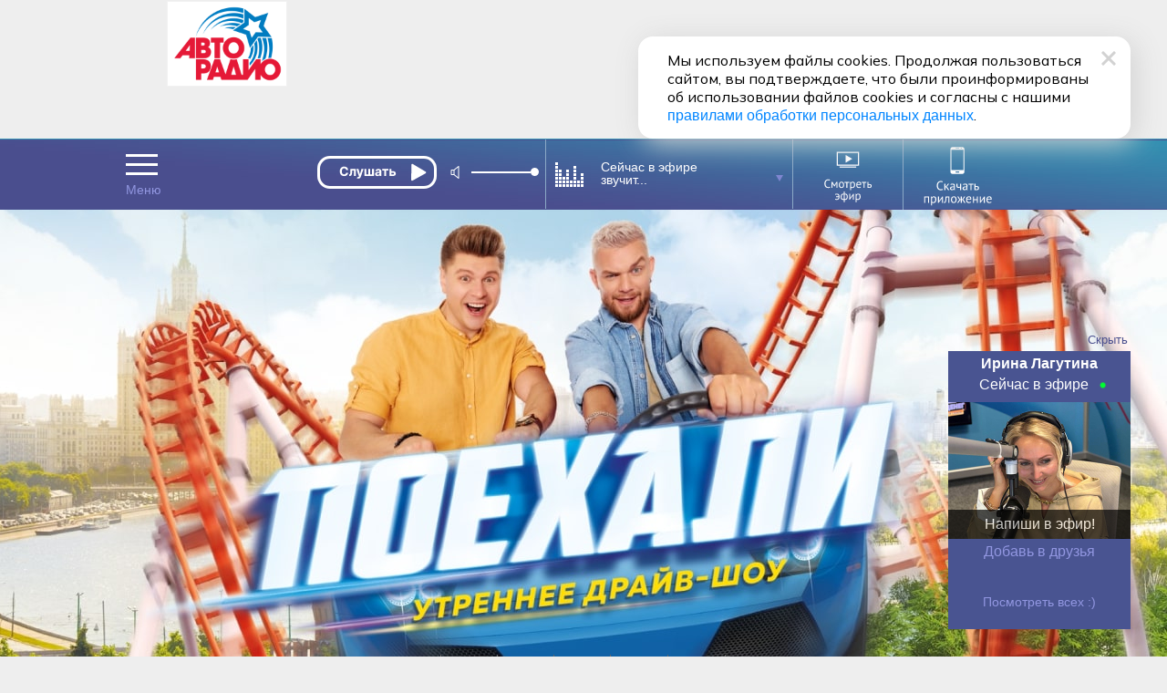

--- FILE ---
content_type: text/html; charset=utf-8
request_url: https://www.avtoradio.ru/driveshow/city/307/page/12
body_size: 17485
content:
     
 
 
        
    
                                            
                                                                <!DOCTYPE html>
    
    
                 
<html  lang="ru">
<head>
        
    <title>Утреннее драйв-шоу «Поехали» | Программы и шоу</title>
    <meta charset="UTF-8">
    
        <meta name="description" content='Включайте Авторадио каждое утро и слушайте  драйв-шоу «Поехали». Обсудим всё самое важное и интересное вместе со звёздными гостями и авторитетными экспертами'>
    <meta name="keywords" content='радио, радио онлайн, слушать радио, бесплатное радио, бесплатное радио слушать, онлайн-радио, интернет-радио, радиостанция, музыка, популярная музыка, новая музыка, слушать радио, шоу «Поехали»'>
    <meta property="og:image:width" content='1016' />
    <meta name="apple-itunes-app" content="app-id=952832425">
    <meta name="google-play-app" content="app-id=ru.profmedia.avtoradio">    
    <link rel="image_src" href='/design/images/site-design/avtoradio-logo.jpg' />
    <meta property="og:site_name" content='avtoradio.ru'>
    <meta name="referrer"               content="origin" id="meta_referrer" />
    <meta property="og:type" content='article'>
    <meta property="og:image" content='/design/images/site-design/avtoradio-logo.jpg' />
    <meta property="og:title" content='Авторадио — Утреннее драйв-шоу «Поехали» | Программы и шоу' />
    <meta property="og:description" content='Включайте Авторадио каждое утро и слушайте  драйв-шоу «Поехали». Обсудим всё самое важное и интересное вместе со звёздными гостями и авторитетными экспертами' />
    <meta property="og:url" content='http://www.avtoradio.ru/driveshow/city/307/page/12' />
    <meta name="yandex-verification" content='e091e09904e897e5' />
    <meta name="yandex-verification" content="8488cc08b0c9b8cf" />
    <meta name="google-site-verification" content='AFU4sHOJqlvV8D2ju6GHOGBZLYssMrHD64H7PQpEY6I' />
    <meta name="google-site-verification" content="0l9SElat98pRcxPKxvl8gjC40AZFbCsTPpS3snIGrr4" />
    <meta name="zen-verification" content="c34c0M5ayMsF0TgWuliy1ipqyjNMTf9ouDYfSK4yXQ09OwaWLoJYVSZFQWbYlZrt" />
    <link rel="icon" href="https://www.avtoradio.ru/favicon.ico" type="image/png">
    <link rel="apple-touch-icon-precomposed" href="/design/images/icons/apple-touch-icon-precomposed.png"/>
    <link rel="apple-touch-icon" sizes="152x152" href="/design/images/icons/touch-icon-ipad.png">
    <link rel="apple-touch-icon" sizes="180x180" href="/design/images/icons/touch-icon-iphone-retina.png">
    <link rel="apple-touch-icon" sizes="167x167" href="/design/images/icons/touch-icon-ipad-pro.png">
    <link rel="android-touch-icon" href="/design/images/icons/apple-touch-icon-precomposed.png" />
    
            <link rel="canonical" href="https://www.avtoradio.ru"/>
        <script src="https://yastatic.net/pcode/adfox/loader.js"></script>
        <script type="text/javascript" src="https://s3.wi-fi.ru/mtt/configs/sites/avtoradio.js" async nocache></script>
<script>
document.addEventListener('DOMContentLoaded', function(){
    try {
        if (window.MTT) {
            window.MTT.dmp({ useSegments: true });
            function TMPCounter(path){
                let img = document.createElement("IMG");
                img.src = path;
                img.height = 1;
                img.width = 1;
                img.style.display = 'none';
                document.body.appendChild(img);
            }
            TMPCounter('https://tms.dmp.wi-fi.ru/?dmpkit_cid=81460eb5-647b-4d9b-a3e3-7863f294c3da&dmpkit_evid=ab914581-c2bd-45ef-9242-3128c73c48c5&g_adv=gpm_partners');
            TMPCounter('https://d.wi-fi.ru/b/v1/sync?cb=google&mti=1');
            TMPCounter('https://d.wi-fi.ru/b/v1/sync?cb=otm&mti=1');
            TMPCounter('https://d.wi-fi.ru/b/v1/sync?cb=yandex&mti=1');
            TMPCounter('https://d.wi-fi.ru/b/v1/sync?cb=dmp&mti=1');
        }
    } catch (error) {
        console.error(error);
    }
});
</script> 
<link rel="stylesheet" href="https://cdn2.avtoradio.ru/design/include/min/avtoradio_animation.min.css?v=1760346825">
<link rel="stylesheet" href="https://cdn0.avtoradio.ru/vendorjs/jquery-ui/jquery-ui.min.css?v=1711527093"><script type="text/javascript">(window.Image ? (new Image()) : document.createElement('img')).src = location.protocol + '//vk.com/rtrg?r=u*el*CJn8B4tNXkeseSF*HfeZ*AOvY3X85P2/Z6Nn2/fnVJ*iNs23wiLVepmteloKaqfMtpym0V9P4OELvLrIiMDj3S0r*2LA9Y7JpSUqZlVJZfcSrPNXlpu8gus*a8AwTUlhvlAiSW5Iq55yIvZrHhChP*hWepiZtD/lziOtFM-&pixel_id=1000038871';</script>
</head>
<body    >
<style>
.D_Top{margin:1px auto;max-width: 1024px;width: 100%;height: 150px;}
/*.D_Top.move {display:none}*/
.block-menu-wrap{
    top: 84px !important;
	height: 316px;
}
.header.move{
    margin-top: 0px;
}
.block-menu-wrap.move{
	height: 316px;
    top: -100px;
}
.header{
    position: sticky !important;
}
.block-menu {
    margin-top: 25px;
}
</style>
<div class="D_Top">
    <div id="GPM_avtoradio_D_Top"></div>
</div>    
    
    <div class="pr wide ma block block-menu-wrapper ">
        <div class="block-menu-wrap wide pa "></div>
    </div>
    
    
    <style>
    #murzilki_frame{display:none;}
    .fix1004.ma.pr.drop {
      z-index: 1300;
    }
    .animated{
        animation-duration: 1s;
    }
    .murzilki_frame {
        position: relative;
        width: 1px;
        height:1px;
        z-index:900!important;
        top:0px;
        left:0px;
        width: 100%;
    }
    .murzilki_frame_content{
        position: relative;
        width: 1000px;
        background:#fff;
        border-radius:0 0 14px 14px;
        margin:0 auto !important;
        top: 76px;
        height:80px;
        box-shadow: 0 0 10px rgba(0,0,0,0.5);
        z-index:900!important;
        display: flex;
    	flex-direction: row;
    	flex-wrap: nowrap;
    	justify-content: space-between;
    	align-items: center;
    	align-content: stretch;
    }
    .murzilki_name{
        font-size: 18px;
        padding:0 0 0 60px;
    }
    .murzilki_name i {
        position: relative;
        font-style: normal;
        font-size: 24px;
        font-weight: bold;
        color:#485290;
    }
    .murzilki_name i:before {
        content:'';
         display: block; 
         background: #00FF30;
         position: absolute;
         left:-20px;
         top:10px;
         border-radius:50%;
         width: 7px;
         height: 7px;
    }
    .murzilki_sound_link{
        display: block;
        width: 180px;
        height: 40px;
        background:url('/design/images/action/2024/murzilki_frame/murz_sound.png');
    }
    .murzilki_video_link{
        display: block;
        width: 180px;
        height: 40px;
        background:url('/design/images/action/2024/murzilki_frame/murz_video.png');
    }
    .murzilki_close_link{
        display: block;
        width: 24px;
        height: 24px;
        background:url('/design/images/action/2024/murzilki_frame/murz_close.png') no-repeat;
        padding:0 20px 0 0;
    }
</style>
    
    <div id="header" class="header wide pr">
    
        <div id="city-list-selector" class="city-slider pa">
    
    <style>
    .block-menu-logo {z-index:100 !important;}
    body {overflow-y: scroll !important;}
    .D_Top{display:block !important; }
</style></div> 
        
        <div class="header-block fix ma pr">
          
            <div class="header-menu icon-set pa" onMouseOver="return MP.ShowBlock('header-menu-drop'); "  onMouseOut="return MP.HideBlock('header-menu-drop'); "></div>
        
             
                   
      
            	      
                        
      <div class="header-player pa z100" id="main-radio">
    
            <div class="header-player-block pr">
    <div class="header-player-text pa  ml5">  </div>
    <div class="header-player-upp pa">
        <div class="radio-player pa">
            <div class="mefir_player">
                                                                                                                                            <div class="mplayer-wraper"> 
    	<div
    	    class="mplayer-block-play"
    	    
	    >
            <button
    	        class="toggleplayer play left" 
    	        type="button"
    	        data-player-button="avtoradio-main-player"
                                    onclick="ym(50976755,'reachGoal','clickPlayMainAvtoradio'); return true;"
                            ></button>
    	</div>
    	        	
    	        	<div class="mplayer-block-volume" id="volume-avtoradio-main-player">
        	    <div id="soundSlider-block">
                    <div class="player-volume">
                        <button class="icon icon-volume" data-volume-icon="avtoradio-main-player"></button>
                        <div class="sliderStrip  left" data-volume="avtoradio-main-player">
                            <div class="sliderBack" data-volume-line="avtoradio-main-player"></div>
                            <button class="sliderThumb" data-volume-button="avtoradio-main-player" type="button"></button>
                        </div>
                    </div>
                </div>
        	</div>
    	    	    </div>
                
                    <script src="//x.instreamatic.com/mark/idsync.js?site_id=346"></script>
    <script src="https://cdn2.avtoradio.ru/static/js/library/mills/dist/mills.1.4.6.min.js"></script>
    <script>
        try {
            document.addEventListener("DOMContentLoaded", function() {
                const options = {
                    place: 44,
                    advInterval: 600, 
                    repeatInterval: 60, 
                    actionsLimit: 20, 
                    titlesTrigger: false, 
                    fadeOverlay: 200, 
                    hideBannerInterval: 35, 
                    VASTRequestTimeout: 3000, 
                    bannerBottomMargin: 100, 
                    playerVolume: 95, 
                    // allowContent: [`stream`, `sample`, `podcast`], 
                    partners: [
                                                {
    "link": "https://yandex.ru/ads/adfox/271868/getCode?p1=cbuuq&p2=gaxi",
    "counters": {},
    "partnerName": "Name",
    "content": "",
    "partnerID": 1127,
    "placeID": 44
},                                                {
    "link": "https://yandex.ru/ads/adfox/277740/getCode?p1=dkdox&p2=gdol",
    "counters": {},
    "partnerName": "GPMAdv",
    "content": "",
    "partnerID": 4531,
    "placeID": 44
}                                            ]
                };
                new Mills(options);
                MillsChecker = () => {
                    document.addEventListener(`millsQuery`, ({ detail: { data = {}}}) => {
                        const { partnerName } = data;
                        console.log(`Отправляем запрос к партнеру ${partnerName}`);
                    });
                    document.addEventListener(`millsQueryEmpty`, ({ detail: { data = {}}}) => {
                        const { partnerName } = data;
                        console.log(`Пришел пустой ответ от партнера ${partnerName}`);
                    });
                    document.addEventListener(`millsQueryError`, ({ detail: { data = {}}}) => {
                        const { partnerName } = data;
                        console.log(`Ошибка запроса к партнеру ${partnerName}`);
                    });
                    document.addEventListener(`millsStart`, ({ detail: { data = {}}}) => {
                        const { partnerName } = data;
                        console.log(`Проигрываем рекламный блок от партнера ${partnerName}`);
                    });
                    document.addEventListener(`millsEnd`, ({ detail: { data = {}}}) => {
                        const { partnerName } = data;
                        console.log(`Закончили проигрывать рекламный блок от партнера ${partnerName}`);
                    });
                    document.addEventListener(`millsPlay`, ({ detail: { data= {}}}) => {
                        const { partnerName } = data;
                        console.log(`Продолжили воспроизведение после паузы у партнера ${partnerName}`);
                    });
                    document.addEventListener(`millsPause`, ({ detail: { data = {}}}) => {
                        const { partnerName } = data;
                        console.log(`Поставили на паузу воспроизведение рекламного блока от партнера ${partnerName}`);
                    });
                    document.addEventListener(`millsFirstQuartile`, ({ detail: { data = {}}}) => {
                        const { partnerName } = data;
                        console.log(`Проиграли 1/4 рекламного блока от партнера ${partnerName}`);
                    });
                    document.addEventListener(`millsMidpoint`, ({ detail: { data= {}}}) => {
                        const { partnerName } = data;
                        console.log(`Проиграли 1/2 рекламного блока от партнера ${partnerName}`);
                    });
                    document.addEventListener(`millsThirdQuartile`, ({ detail: { data = {}}}) => {
                        const { partnerName } = data;
                        console.log(`Проиграли 3/4 рекламного блока от партнера ${partnerName}`);
                    });
                    document.addEventListener(`millsTimeout`, ({ detail: { data = {}}}) => {
                        const { partnerName } = data;
                        console.log(`Рекламный блок пропущен из-за таймаута`);
                    });
                };
                document.addEventListener(`DOMContentLoaded`, () => {
                    MillsChecker();
                });                     
            });
        } catch (error) {
            console.error(error);
        }
    </script>
            </div>
        </div>
    </div>
    <div class="header-player-city pa point"  ><a href="#main-radio-select" class="toggle"></a>
    </div>
</div>
<div class="header-player-listern pa">
    
</div>
<style>
#soundSlider-block{
    height: 1px;
}
.mefir_player .mplayer-block-play .stop, 
.mefir_player .mplayer-block-play .pause, 
.mefir_player .mplayer-block-play .play {
  width: 132px;
  height: 36px;
}
.mefir_player .mplayer-block-volume {
  width: 45%;
  height: 1px;
}
.radio-player {
  top: -4px;
  left: 10px;
  width: 269px !important;
  overflow: hidden;
}
.mefir_player .mplayer-block-play {
  width: 36px;
  text-align: center;
}
.mefir_player .mplayer-wraper {
  width: 253px;
  position: relative;
  height: 40px  !important;
  overflow: inherit;
}
.mefir_player #soundSlider-block .player-volume {
  margin: 13px 0px 0px 120px !important;
  height: 26px;
}
.radio-player {
  top: 5px;
  left: -110px;
  width: 269px !important;
  overflow: inherit;
}
.mefir_player .mplayer-block-play .play::before {
  font-family: inherit !important;
  content: '';
  text-align: center;
  width: 131px !important;
  display: block;
  height:36px;
  background: url('/design/images/site-design/online/play_ar.svg') no-repeat;
  margin: 2px 0 0 12px;
}
.mefir_player .mplayer-block-play .toggleplayer:not(.play)::before,
.mefir_player .mplayer-block-play .stop::before,
.mefir_player .mplayer-block-play .pause::before {
  font-family: inherit !important;
  content: '';
  text-align: center;
  width: 131px !important;
  display: block;
  height:36px;
  background: url('/design/images/site-design/online/stop_ar.svg') no-repeat;
  margin:2px 0 0 12px;
}
</style>
    
        
    <!-- IS HLS = 1 -->
    <!-- GLOB: 307 https://hls-01-gpm.hostingradio.ru/avtoradio86361/playlist.m3u8 -->
    
    <audio
        data-player="avtoradio-main-player"
        data-playlist="https://hls-01-gpm.hostingradio.ru/avtoradio86361/playlist.m3u8"
        data-idstation="307"
                                data-station="avtoradio86361"
            data-source="metadata"
            data-source-offset="0"
            data-source-type="channel"
                data-player-channel="Avtoradio"
        data-prefixchannel="www.avtoradio.ru"
        data-outreach="true"
        
        data-typecontent="stream"
        data-volume="100"
        data-counters="streamStart:50976755:clickOnTurnOnButton"
        preload="none"
    ></audio>
</div>  
             
            <div class="header-nowefir pr">
    <div id="header-nowefir"  class="point pr">
        <img class="equalizer pa" src="/design/images/site-design/equalizer.gif">
    
                        
        <div
            class="TitleSongAir header-nowefir-songtitle l60  none" 
            onMouseOver="MP.ShowBlock('header-plist');  return MP.HideBlock('header-nowefir');"
            onClick="MP.ShowBlock('header-plist');   MP.HideBlock('header-nowefir');  return MP.LoadContent('/header-animation-hide','header-studia');"
        >
            <span data-player-author="avtoradio-main-player">Сейчас в эфире</span>
            <br>
            <span data-player-track="avtoradio-main-player">звучит...</span>
        </div>
        <i class="icon-set select pa"></i>
    </div>
    
    <div id="header-plist" class="header-nowefir-playlist pa "  onMouseOver="MP.ShowBlock('header-plist'); return MP.HideBlock('animation-studio');" onMouseOut="MP.HideBlock('header-plist');  return MP.ShowBlock('header-nowefir');">
        <div class="clear"></div>
        
        <div class="song-curent ">
        <img class="equalizer pa mt5" src="/design/images/site-design/equalizer.gif">
        <div
            class="TitleSongAir header-nowefir-songtitle l60  none" 
            onMouseOver="MP.ShowBlock('header-plist');  return MP.HideBlock('header-nowefir');"
            onClick="MP.ShowBlock('header-plist');   MP.HideBlock('header-nowefir');  return MP.LoadContent('/header-animation-hide','header-studia');"
        >
            <span data-player-author="avtoradio-main-player">Сейчас в эфире</span>
            <br>
            <span data-player-track="avtoradio-main-player">звучит...</span>
        </div>
        <i class="icon-set select pa"></i>
        
        
                <div class="like pa"><i class="like-btn icon-set fl"></i><span class="TitleSongAirVoices count  fl">0</span><a href="#" data-page-track="/music/uid/!mdbUidTrack/show/tracks/playtrack/1" id="linkToPageTrack"><i class="like-link icon-set fr mr5 fade" title="Страница трека"></i></a></div>
                </div>
        
        <div class="list">
                                                <div class="song-list pr">
                        <div class="song-time fl ">11:28</div>
                        <div class="header-nowefir-songtitle pt10 none mt10">Teddy Swims <br >Bad Dreams</div>
                        <div class="like pa">
                         
                        
                            
                            
                            <a href="/music/uid/861763/show/tracks/playtrack/1"><i class="like-link icon-set fr mr5 fade"  title="Страница трека"></i></a>                                                </div>
                    </div>
                                    <div class="song-list pr">
                        <div class="song-time fl ">11:25</div>
                        <div class="header-nowefir-songtitle pt10 none mt10">Слава <br >Однажды ты</div>
                        <div class="like pa">
                         
                        
                            
                            
                            <a href="/music/uid/516391/show/tracks/playtrack/1"><i class="like-link icon-set fr mr5 fade"  title="Страница трека"></i></a>                                                </div>
                    </div>
                                    <div class="song-list pr">
                        <div class="song-time fl ">11:22</div>
                        <div class="header-nowefir-songtitle pt10 none mt10">ЛЕПС Григорий <br >Не Обессудь</div>
                        <div class="like pa">
                                                </div>
                    </div>
                                    <div class="song-list pr">
                        <div class="song-time fl ">11:17</div>
                        <div class="header-nowefir-songtitle pt10 none mt10">Градусы <br >Мама Папа</div>
                        <div class="like pa">
                         
                        
                            
                            
                            <a href="/music/uid/685493/show/tracks/playtrack/1"><i class="like-link icon-set fr mr5 fade"  title="Страница трека"></i></a>                                                </div>
                    </div>
                                    <div class="song-list pr">
                        <div class="song-time fl ">11:11</div>
                        <div class="header-nowefir-songtitle pt10 none mt10">The Rolling Stones <br >Love Is Strong</div>
                        <div class="like pa">
                         
                        
                            
                            
                            <a href="/music/uid/459719/show/tracks/playtrack/1"><i class="like-link icon-set fr mr5 fade"  title="Страница трека"></i></a>                                                </div>
                    </div>
                                    <div class="song-list pr">
                        <div class="song-time fl ">11:07</div>
                        <div class="header-nowefir-songtitle pt10 none mt10">Наутилус Помпилиус <br >Тутанхамон</div>
                        <div class="like pa">
                         
                        
                            
                            
                            <a href="/music/uid/377275/show/tracks/playtrack/1"><i class="like-link icon-set fr mr5 fade"  title="Страница трека"></i></a>                                                </div>
                    </div>
                                        
        </div>
        <div class="wide small tac mt10 mb10">
          <a href="/playlist" class=" playlist-link white line"  onclick="MP.HideBlock('header-plist'); return MP.ShowBlock('header-nowefir');">Весь плейлист</a>
          <i class="icon-set pa close point mt5 fade" onclick="MP.HideBlock('header-plist'); return MP.ShowBlock('header-nowefir');" title="Скрыть историю эфира"></i>
        </div>
      
        <hr size="1" noshade color="#8ba9c6">
        
        <div class="wide small tac mt10 mb20 bt-white">
          <span class="pa playlist-link white pl10"  onclick="MP.HideBlock('header-plist'); return MP.ShowBlock('header-nowefir');">Далее в эфире</span>
        </div>
        <br>
        <div class="list-future">
                                        <div class="song-list pr">
                    <div class="song-time fl">11:36</div>
                    <div class="header-nowefir-songtitle none pt10 mt5 bt-white">Валерия <br >Нежность Моя</div>
                    <div class="like pa">
                         
                            
                        
                            <a href="/music/uid/113155/show/tracks/playtrack/1"><i class="like-link icon-set fr mr5 fade"  title="Страница трека"></i></a>                                            </div>
                </div>
                            <div class="song-list pr">
                    <div class="song-time fl">11:40</div>
                    <div class="header-nowefir-songtitle none pt10 mt5 bt-white">David Usher <br >Black Black Heart</div>
                    <div class="like pa">
                         
                            
                        
                            <a href="/music/uid/826885/show/tracks/playtrack/1"><i class="like-link icon-set fr mr5 fade"  title="Страница трека"></i></a>                                            </div>
                </div>
                            <div class="song-list pr">
                    <div class="song-time fl">11:44</div>
                    <div class="header-nowefir-songtitle none pt10 mt5 bt-white">Tom Jones <br >Delilah</div>
                    <div class="like pa">
                         
                            
                        
                            <a href="/music/uid/63952/show/tracks/playtrack/1"><i class="like-link icon-set fr mr5 fade"  title="Страница трека"></i></a>                                            </div>
                </div>
                            </div>
        
    </div>
</div>             
           
            <div class="header-transl pr" id="header-studia">
                <a href="/onair-video">
                    <img class="icon pr" src="/design/images/site-design/header/header-studia.svg" width="120" height="60" alt="Смотреть эфир">
                </a>
            </div>
            
            
            <a 
                href="https://www.avtoradio.ru/apps" 
                onclick="ym(50976755,'reachGoal','ClikcDownloadappmenu'); return true;"
                class="header-smart pr" 
            >
                <img src="/design/images/site-design/header/DownloadApp.svg" alt="Скачать приложение">
            </a>
            
                 
    
    
    
    
    
    
    
    
    
    
    
    
    
    
    
    
    
             
             
        
            
                        
            <link rel="stylesheet" href="https://www.avtoradio.ru/static/js/library/player/examples/styles.css">
<link rel="stylesheet" href="/design/include/site-design/player_subchannel.css?v=1768725191">
<div class="header-player-subchannel disabled pr">
    <div class="header-player-text-subchannel pa">Слушать Online</div>
    <div class="header-player-stream pa z100">
        <button
            class="go_to_stream"
            type="button"
            
            data-player-button="avtoradio-main-player"
            data-return-button="true"
        >← Слушать эфир</button>
    </div>
</div>
<style>
.header-player-text-subchannel {
       font-size: 10px;
        top: 48px;
        left: 8px;
}
.header-player-subchannel {
        background: none;
}
.go_to_stream {
    position: relative;
    top: 46px;
    left: 160px;
}
#header.move .header-player-subchannel{
    z-index: 1 !important;
    height: 1px;
}
.header-player-subchannel {
  height: 1px !important;
}
#header .header-player-subchannel {
  top: -64px;
    z-index: 1 !important;
    height: 1px !important;
}
.header-player {
    height: 53px;
}
.header-player-listern { display: none; }
</style>            
        </div>
    </div>
    <style>
        .header-nowefir {
          top: 0px !important;
        }
        .header {
            height: 78px;
        }
        .header-smart, .header-smart:hover {
              top: 3px;
              width: 108px;
              left: 321px;
        }
        #header.move .header-smart {
              left: 460px;
              opacity: 1;
        }
        #header.move .header-transl {
          left: 480px;
          top: 0px;
          transition: all .2s ease-in;
          border-right: solid 1px #8ba9c6;
        }
        .header-transl {
          border-right: solid 1px #8ba9c6;
          width: 120px;
          height: 70px !important;
          top: 1px;
          left: 328px;
          color: #fff;
          text-align: right;
          vertical-align: middle;
          display: table-cell;
          transition: all .5s ease-in;
          z-index: 4;
        }
        .header-nowefir {
          top: -2px;
        }
        
        .header-transl a {
          height: 53px;
          margin: 0px;
          padding: 0px;
          width: 40px !important;
          vertical-align: middle;
          display: table-cell;
          z-index: 102;
          left: 0px   !important;
          position: relative;
        }
        .header-transl .icon{
            left: 0px;
            top: 2px;
            width: 120px;
            height: 70px;
        }
        .header-search {
          width: 23px;
          height: 30px;
          right: 0px;
          top: 24px;
          vertical-align: middle;
          display: table-cell;
        }
        #header .header-smart {
          opacity: 1 !important;
          left: 320px;
        }
        
    </style>
         
 
 
        
    
                                            
                                                                <div class="block-menu wide">
    <div class="block-menu-block fix ma pr">
        <a href="/radio/city/307" class="noajax" id="menu_link_ar_logo">
            <div id="ar_logo" class="block-menu-logo pa">
                <img src="/design/images/site-design/avtoradio-logo.png" class="header_logo">
            </div>
        </a>
        <div class="block-menu-city pa">
    
    <div class="block-menu-city-block pts-r ma"  onClick="MP.showpreloadingimage = false;return MP.LoadContent('/city-selector-by-region','city-list-selector');">
    <i class="icon-set geo"></i><span class="city-active">
                    Гуково 104.9 FM
        </span>
    </div>
</div> 
        <style>.icon-set {background-image: url('/design/images/site-design/icon-set.png?v=19');}
        .block-menu .block-menu-snet i.vk:hover {width:34px;background-position:-267px -26px;} </style>
        <div class="block-menu-snet pa">
            <i class="subscribe"><a href="/feedback/city/307">Напиши в эфир</a></i>
            <div class="clear h30"></div>
            <i class="icon-set vk"><a href="https://vkontakte.ru/avtoradio" class="noajax" target="_blank"></a></i>
            <i class="icon-set ok"><a href="https://www.odnoklassniki.ru/group/51027731349594" class="noajax" target="_blank"></a></i>
            
            
            
            <i class="icon-set tt"><a href="https://www.tiktok.com/@avtoradio" class="noajax" target="_blank"></a></i>
            <i class="icon-set tg"><a href="https://t.me/Avtoradioru" class="noajax" target="_blank"></a></i>
            
           
            <i class="icon-set rt"><a href="https://rutube.ru/channel/607542" class="noajax" target="_blank"></a></i>
            <i class="icon-set yz"><a href="https://dzen.yandex.ru/avtoradiomoscow" class="noajax" target="_blank"></a></i>
            <a class="icon-yappy" href="https://yappy.media/s/p_58ABDNzcoqCJhbGbEXd0HL" class="noajax" target="_blank"><i></i></a>
            
        </div>
        <div id="block-menu-setka" class="menu-setka pa ">
            <div class="menu-setka-fix">
                <div class="menu-setka-block x4 pr">
                    <div class="h50 clear">Выиграй на Авторадио</div> <i class="icon-set-m gift"></i>
                            <div class="menu-setka-action-list">
                                
    
                                                                        
                                                                        
                                                                                                                                                                    <p><a href="https://www.avtoradio.ru/money" class="noajax">Много Денег. Счастливый сезон</a></p>
                                                                    
                                
                                    
                                
                                
                                
                                
                                
                                
                                
                                
                                    
                                    
                                
                                
                                
                                
                                
                            <div class="pa small"><a href="/promo_actions">Все акции</a></div>
                            </div>
                </div>
                
                
                                                            
                        <style>
                            .icon-set-m.money {background:url('/design/images/site-design/phone-set-auto.gif') center center no-repeat;}
                            #block-menu-setka .menu-setka-block i.money {background-position: 0px 0px;width: 66px;}
                        </style>
    
                        <div class="menu-setka-block x2"  style="background: #df042c;background: -moz-linear-gradient(top,  #df042c 18%, #fe0000 100%);background: -webkit-linear-gradient(top,  #df042c 18%,#fe0000 100%);background: linear-gradient(to bottom,  #df042c 18%,#fe0000 100%); filter: progid:DXImageTransform.Microsoft.gradient( startColorstr='#df042c', endColorstr='#fe0000',GradientType=0 ) !important;">
                            <a 
                                href="https://www.avtoradio.ru/money?utm_source=avtoradio&utm_medium=button&utm_campaign=website&utm_term=block-menu&utm_content=149"
                                onclick="ym(50976755,'reachGoal','ClickongimnPC'); return true;"
                                class="noajax menu-setka-block-link"
                            ></a>
                            <div class="h50 clear up">Установить гимн<br>Авторадио</div>
                            <i class="icon-set-m money mt5"></i>
                        </div>
                                                    
                
                
                
              
                <div class="menu-setka-block x1">
                    
                    <a href="/murzilki/city/307" class="menu-setka-block-link"></a>
                    <div class="h40 clear">Мурзилки LIVE</div><i class
                    ="icon-set-m murzilki mt15"></i>
                </div> 
                
                 
                
               
                <div class="menu-setka-block x1">
                    <a href="/driveshow/city/307" class="menu-setka-block-link"></a>
                    <div class="h40 clear">Шоу<br>Поехали</div>
                    <i class="icon-set-m driveshow mt10"></i>
                </div>
                
                
                
               
                
                
                
                
                
                
                <div class="menu-setka-block x2">
                    <a href="/video/city/307" class="menu-setka-block-link"></a>
                    <div class="h40 clear">Живые  <br>концерты</div>
                    <i class="icon-set-m liveconcert mt10"></i>
                </div>
                
                <div class="menu-setka-block x1">
                    <a href="/playlist/city/307" class="menu-setka-block-link"></a>
                    <div class="h40 clear mt10">Плейлист</div><i 
                    class="icon-set-m playlist"></i>
                </div>
            
                <div class="menu-setka-block x1">
                    <a href="/newmusic/city/307" class="menu-setka-block-link"></a>
                    <div class="h50 clear">Новая <br>музыка</div>
                    <i class="icon-set-m music"></i>
                </div>
               
                
                
                
                
            </div>
        </div>
    </div>
</div>  
<div id="layout"   role="main">
        
    <div class="pr lay-wrap">
        <div class="content fix ma">
                         
<link rel="stylesheet" href="/design/include/min/avtoradio_header_lock.min.css" type="text/css">
<link rel="stylesheet" href="/design/include/min/avtoradio_action.min.css" type="text/css">
<style>
#auto_banner, .warning {display:none;}
    .content { margin-top: -60px !important; }
.content {
    margin-top: 0px;
}
#layout {
  margin-top: -92px;
}
/*.D_Top*/
#murzilki_frame{
    display:none;
}
#header .header-smart {
      opacity: 1 !important;
      left: 450px;
    }
#header .header-player-subchannel {
    top: -65px;
}
</style><div class="wide programs-header-wrap bg-prog-driveshow"  id="top">
      <div class="fix ma programs-header pr, м=2">
           <div class="h200"></div>
        
        
        
        <div class="ma wide tac h150 mt140" style="margin-top:150px;">
 <table class="ma program-daylist-tab"><br><br><br><br><br><br><br><br>
<tr class="program-str-up"><td>ПН</td><td>ВТ</td><td>СР</td><td>ЧТ</td><td>ПТ</td><td class="grey">СБ</td><td class="grey">ВС</td></tr>
<tr class="program-str-down"><td class="p-time">7:00</td><td class="p-time">7:00</td><td class="p-time">7:00</td><td class="p-time">7:00</td><td class="p-time">7:00</td><td></td><td></td></tr>
</table> 
        </div> 
        <div class="clear h20"></div>
        
    </div>
</div>
 
                 
 
 
    <div class="fix ma block"  style="max-width: 1024px;margin:0 auto;">
    
    
    
    
      <br>
        <h1><p align="center">Утреннее драйв-шоу «Поехали»</h1>
        <br>
        <center>Иван Броневой и Денис Курочкин поднимают настроение,<br>развлекают и заряжают оптимизмом с 7 до 10 утра на Авторадио!
       <br>
       <br> Игры, розыгрыши, самые интересные новости со всего света, <br>популярные блогеры, авторитетные эксперты и звёздные гости каждое утро!
        <br>
        <br><a href="https://bit.ly/3IFaCz7" class="noajax line" target="_blank">Слушайте подкаст драйв-шоу «Поехали»</a> в любое время и в любом месте. Скачивайте новое бесплатное мобильное приложение!<br>Броневой и Курочкин – теперь всегда рядом!</p></center>
         <br> <br>
    
        
    <center>
    <a href="https://bit.ly/3iGjKHT" target="_blank">
    <img src="https://www.avtoradio.ru/design/images/mail/button_red_prilo.png" alt="Установить приложение"></a></center>
    <br>
    
    
    <div class="fix-left-prog no-flex-left ma mb40  mt30">
 
        <div  id="page-driveshow-wrap1">
        
                                        
     
     
         
        <div class="clear"></div>
<div class="pager mb40" style="width:100%">
</div>
<style>
    .pager span {margin: -3px 3px !important;}
</style>   
        </div>
        
    </div>
    
    <div class="fix-right-prog ma mb40 pr">
        
        <div class="video-rubrik-wrap mt10">
<ul class="video-rubrik  full" id="video-menu">
    <li class="active wide"><a href="/driveshow" class="none">Поехали</a></li>
    
    
    <li class=" wide"><a href="https://rutube.ru/feeds/avtoradio/Interview/" target="_blank" class="none">RuTube</a></li>
    <li class=" wide"><a href="https://t.me/avtoradioru" target="_blank" class="none">Telegram</a></li>
    <li class=" wide"><a href="https://vk.com/avtoradio_driveshow" target="_blank" class="none">ВКонтакте</a></li>
    <li class=" wide"><a href="https://podcast.ru/1590135168?a=&utm_source=avtoradio&utm_medium=podkast&utm_campaign=driveshow" target="_blank" class="none">Слушать подкаст</a></li>
    
</ul>
</div>
<div class="clear h10"></div>        
      
       <div class="D_240x400-1 outreach mb20">
    <div id="GPM_avtoradio_D_240x400_1"></div>
</div> 
    </div>
    <div class="clear"></div>
    
</div>
<style>
    @media only screen and (min-width: 2000px){
        .fix.ma.block,
        .content.ma.fix{
            width: 1024px !important;
            margin:0 auto !important;
        }
    }
</style> 
 <div class="fix ma  mb10" style="max-width: 1024px;margin:0 auto;">
    
    
    
    
    
    
        
    
    
    <hr size="1"  color="#495792" width="100%">
</div>
    <style>
        .content {min-height: 620px !important;}
        .lay-wrap {margin-top: 60px;}
    </style>
<div class="clear h10"></div>
 <div class="fix ma  mb10" style="max-width: 1024px;margin:0 auto;">
 <div class="block ma mb10" id="expert-show" style="display:none;"><h1 class="tac point js w12p ma" onclick="MP.ShowBlock('expert',1,300); return MP.HideBlock('expert-show',1,300);"><nobr>Наши эксперты</nobr></h1></div>
<div id="expert">
 <div class="block ma mb10" id="expert-hide"><h1 class="tac   w12p ma"  ><nobr>Наши эксперты</nobr></h1></div>
 <div class="clear h40"></div>
<div class="expert-list x5">
    <div class="prog-prev w98p ma pr">
    <div>
    <img class="face" src="https://cdn2.avtoradio.ru/proxy/vardata/modules/lenta/images/2480000/2479779_1_1710320729.jpg?w=120&h=120&pos=top&q=100&t=1710320730" width="120" height="120">
    </div>
    <div class="ma tac"><b>Анна Ивашкевич</b></div>
    <div class="small w80p tac ma">Нутрициолог, семейный врач</div>
    <div class="icon  pa  wide tac ma">
                        </div>
    
    </div>
</div>
<div class="expert-list x5">
    <div class="prog-prev w98p ma pr">
    <div>
    <img class="face" src="https://cdn1.avtoradio.ru/proxy/vardata/modules/lenta/images/2480000/2479777_1_1710161543.jpg?w=120&h=120&pos=top&q=100&t=1710161543" width="120" height="120">
    </div>
    <div class="ma tac"><b>Мария Перепелица</b></div>
    <div class="small w80p tac ma">Адвокат</div>
    <div class="icon  pa  wide tac ma">
                        </div>
    
    </div>
</div>
<div class="expert-list x5">
    <div class="prog-prev w98p ma pr">
    <div>
    <img class="face" src="https://cdn0.avtoradio.ru/proxy/vardata/modules/lenta/images/2480000/2479775_1_1709808188.jpg?w=120&h=120&pos=top&q=100&t=1709808188" width="120" height="120">
    </div>
    <div class="ma tac"><b>Герман Винокуров</b></div>
    <div class="small w80p tac ma">Барбер</div>
    <div class="icon  pa  wide tac ma">
                        </div>
    
    </div>
</div>
<div class="expert-list x5">
    <div class="prog-prev w98p ma pr">
    <div>
    <img class="face" src="https://cdn2.avtoradio.ru/proxy/vardata/modules/lenta/images/2480000/2479774_1_1709808164.jpg?w=120&h=120&pos=top&q=100&t=1709808164" width="120" height="120">
    </div>
    <div class="ma tac"><b>Денис Зоткин</b></div>
    <div class="small w80p tac ma">Путешественник, победитель конкурса "Лучший гид России"</div>
    <div class="icon  pa  wide tac ma">
                        </div>
    
    </div>
</div>
<div class="expert-list x5">
    <div class="prog-prev w98p ma pr">
    <div>
    <img class="face" src="https://cdn2.avtoradio.ru/proxy/vardata/modules/lenta/images/2480000/2479769_1_1708633610.jpg?w=120&h=120&pos=top&q=100&t=1708633610" width="120" height="120">
    </div>
    <div class="ma tac"><b>Ульяна Улилай</b></div>
    <div class="small w80p tac ma">Книжный блогер</div>
    <div class="icon  pa  wide tac ma">
                        </div>
    
    </div>
</div>
<div class="expert-list x5">
    <div class="prog-prev w98p ma pr">
    <div>
    <img class="face" src="https://cdn0.avtoradio.ru/proxy/vardata/modules/lenta/images/2480000/2479766_1_1708633287.jpg?w=120&h=120&pos=top&q=100&t=1708633287" width="120" height="120">
    </div>
    <div class="ma tac"><b>Александр Белькович</b></div>
    <div class="small w80p tac ma">Шеф-повар, телеведущий, автор кулинарных книг</div>
    <div class="icon  pa  wide tac ma">
                        </div>
    
    </div>
</div>
<div class="expert-list x5">
    <div class="prog-prev w98p ma pr">
    <div>
    <img class="face" src="https://cdn1.avtoradio.ru/proxy/vardata/modules/lenta/images/2480000/2479764_1_1708633075.jpg?w=120&h=120&pos=top&q=100&t=1708633075" width="120" height="120">
    </div>
    <div class="ma tac"><b>Владислав Яблонский</b></div>
    <div class="small w80p tac ma">Шеф-повар</div>
    <div class="icon  pa  wide tac ma">
                        </div>
    
    </div>
</div>
<div class="expert-list x5">
    <div class="prog-prev w98p ma pr">
    <div>
    <img class="face" src="https://cdn0.avtoradio.ru/proxy/vardata/modules/lenta/images/680000/671019_1_1510926115.jpg?w=120&h=120&pos=top&q=100&t=1510926115" width="120" height="120">
    </div>
    <div class="ma tac"><b>Михаил Ронкайнен</b></div>
    <div class="small w80p tac ma">Блогер-путешественник</div>
    <div class="icon  pa  wide tac ma">
        <a href="https://vk.com/misha_edet"  rel="nofollow" target="_blank"  class="vk"></a>        <a href="https://www.youtube.com/user/VenoRu" rel="nofollow" target="_blank" class="yt"></a>    <a href="http://ronkainen.me/"  rel="nofollow" target="_blank" class="hp"></a>    </div>
    
    </div>
</div>
<div class="expert-list x5">
    <div class="prog-prev w98p ma pr">
    <div>
    <img class="face" src="https://cdn2.avtoradio.ru/proxy/vardata/modules/lenta/images/700000/680299_1_1551712254.jpg?w=120&h=120&pos=top&q=100&t=1551712254" width="120" height="120">
    </div>
    <div class="ma tac"><b>Николай Овечкин</b></div>
    <div class="small w80p tac ma">Стилист</div>
    <div class="icon  pa  wide tac ma">
                        </div>
    
    </div>
</div>
<div class="expert-list x5">
    <div class="prog-prev w98p ma pr">
    <div>
    <img class="face" src="https://cdn0.avtoradio.ru/proxy/vardata/modules/lenta/images/700000/680295_1_1551711518.jpg?w=120&h=120&pos=top&q=100&t=1551711518" width="120" height="120">
    </div>
    <div class="ma tac"><b>Юлия Ушакова</b></div>
    <div class="small w80p tac ma">Чемпионка мира по бодифитнесу</div>
    <div class="icon  pa  wide tac ma">
                        </div>
    
    </div>
</div>
<div class="expert-list x5">
    <div class="prog-prev w98p ma pr">
    <div>
    <img class="face" src="https://cdn0.avtoradio.ru/proxy/vardata/modules/lenta/images/700000/680398_1_1551958053.jpg?w=120&h=120&pos=top&q=100&t=1551958053" width="120" height="120">
    </div>
    <div class="ma tac"><b>Дмитрий Горин</b></div>
    <div class="small w80p tac ma">Советник руководителя Ростуризма</div>
    <div class="icon  pa  wide tac ma">
                        </div>
    
    </div>
</div>
<div class="expert-list x5">
    <div class="prog-prev w98p ma pr">
    <div>
    <img class="face" src="https://cdn0.avtoradio.ru/proxy/vardata/modules/lenta/images/700000/680399_1_1551958331.jpg?w=120&h=120&pos=top&q=100&t=1551958331" width="120" height="120">
    </div>
    <div class="ma tac"><b>Марина Макиша</b></div>
    <div class="small w80p tac ma">Врач-диетолог</div>
    <div class="icon  pa  wide tac ma">
                    <a href="http://makisha.ru/"  rel="nofollow" target="_blank" class="hp"></a>    </div>
    
    </div>
</div>
<div class="expert-list x5">
    <div class="prog-prev w98p ma pr">
    <div>
    <img class="face" src="https://cdn2.avtoradio.ru/proxy/vardata/modules/lenta/images/680000/665152_1_1486731387.jpg?w=120&h=120&pos=top&q=100&t=1486731387" width="120" height="120">
    </div>
    <div class="ma tac"><b>Максим Шелков</b></div>
    <div class="small w80p tac ma">Автоблогер, автокриминалист</div>
    <div class="icon  pa  wide tac ma">
        <a href="https://vk.com/id247145575"  rel="nofollow" target="_blank"  class="vk"></a>        <a href="https://www.youtube.com/user/AvtoKriminalist" rel="nofollow" target="_blank" class="yt"></a>    <a href="http://avtokriminalist.ru/"  rel="nofollow" target="_blank" class="hp"></a>    </div>
    
    </div>
</div>
<div class="expert-list x5">
    <div class="prog-prev w98p ma pr">
    <div>
    <img class="face" src="https://cdn1.avtoradio.ru/proxy/vardata/modules/lenta/images/700000/680401_1_1708104667.jpg?w=120&h=120&pos=top&q=100&t=1708104667" width="120" height="120">
    </div>
    <div class="ma tac"><b>Олеся Коганова</b></div>
    <div class="small w80p tac ma">Главный врач, хирург-пародонтолог. Вице-президент Российской Ассоциации Обезболивания и Безопасной Стоматологии</div>
    <div class="icon  pa  wide tac ma">
                        </div>
    
    </div>
</div>
</div>
<div class="clear h20"></div>
</div>
<style>
#expert {text-align:center;/*display:none;*/}
#expert div img.face{border-radius:120px;}
#expert .expert-list.x6{display:inline-block;width:145px;height:300px;text-align:center;vertical-align:top;}
#expert .expert-list.x5{display:inline-block;width:190px;height:300px;text-align:center;vertical-align:top;}
#expert .expert-list.x4{display:inline-block;width:220px;height:300px;text-align:center;vertical-align:top;}
#expert .expert-list.x3{display:inline-block;width:300px;height:300px;text-align:center;vertical-align:top;}
#expert .expert-list img {text-align:center;}
#expert .icon {top:210px;}
#expert .icon a {display:inline-block;text-align:center;}
#expert .icon a.fb {background:url('/design/images/action/2017/expert-fb.png');width:20px;height:20px;}
#expert .icon a.vk {background:url('/design/images/action/2017/expert-vk.png');width:20px;height:20px;}
#expert .icon a.in {background:url('/design/images/action/2017/expert-in.png');width:20px;height:20px;}
#expert .icon a.yt {background:url('/design/images/action/2017/expert-yt.png');width:29px;height:20px;}
#expert .icon a.hp {background:url('/design/images/action/2017/expert-hp.png');width:20px;height:20px;}
#expert .icon a.fb:hover {background:url('/design/images/action/2017/expert-fb1.png');width:20px;height:20px;}
#expert .icon a.vk:hover {background:url('/design/images/action/2017/expert-vk1.png');width:20px;height:20px;}
#expert .icon a.in:hover {background:url('/design/images/action/2017/expert-in1.png');width:20px;height:20px;}
#expert .icon a.yt:hover {background:url('/design/images/action/2017/expert-yt1.png');width:29px;height:20px;}
#expert .icon a.hp:hover {background:url('/design/images/action/2017/expert-hp1.png');width:20px;height:20px;}
</style>            
            
                             
                
                        
             <style>.age-index {display:none;} </style>        </div>
        </div>
</div>
     
 
 
        
    
                                            
                                                                    
        <div class="fix1004 ma pr drop"> 
             
 
 
        
    
                                            
                                                                <ul role="navigation" id="header-menu-drop" class="header-menu-drop fixed"  onMouseOver="return MP.ShowBlock('header-menu-drop');"  onMouseOut="return MP.HideBlock('header-menu-drop'); ">
    <li role="menuitem">
                    <a href="/contact/city/307">О нас</a>
            </li>
    <li role="menuitem"><a href="/foto/city/307">Фото</a></li>
    <li role="menuitem"><a href="/video/city/307">Видео</a></li>
    <li role="menuitem"><a href="/shortnews/city/307">Новости</a></li>
    <li role="menuitem"><a href="/team/city/307">Ведущие</a></li>
    <li role="menuitem"><a href="/promo_actions">Акции и конкурсы</a></li>
    <li role="menuitem"><a href="https://www.avtoradio.ru/money" target="_blank">Игра "Много денег"</a></li>
    <li role="menuitem"><a href="/programs/city/307">Программы</a></li>
    <li role="menuitem"><a href="/driveshow/city/307">Поехали</a></li>
    <li role="menuitem"><a href="/murzilki/city/307">Мурзилки LIVE</a></li>
    <li role="menuitem"><a href="http://disco80.ru" target="_blank">Дискотека 80-х</a></li>
    <li role="menuitem"><a href="/video/kw1/402379/city/307">Живые концерты</a></li>
    
    <li role="menuitem"><a href="/newmusic/city/307">Новая музыка</a></li>
    <li role="menuitem"><a href="/playlist/city/307">Плейлист</a></li>
    <li role="menuitem"><a href="/adv/city/307">Реклама на радио</a></li>
    
</ul>    </div>
    <style>
        .fix1004.drop {z-index:300;height:1px;top:0px;}
    </style>
    
    
    <div class="dj-now-wrap" id="dj-onair">
                 
 
 
        
    
                                            
                                                                <div class="dj-now pr ma tac">
    <div class="dj-close pa  w25p">
        <a href="/dj-hide" onClick="MP.showpreloadingimage = false;return MP.LoadContent(this,'dj-onair');" class="noajax blue fade nl">Скрыть</a>
    </div>
    
    <div class="clear h5"></div>
    <div class="tac white"><b>Ирина Лагутина</b></div>
    <div class="tac white mt5 w75p ma">Сейчас в эфире<div class="onair animated infinite fr pulse"></div></div>
    
        <div class="dj-foto-wrap pr mt10">
                <img src="https://cdn0.avtoradio.ru/proxy/vardata/modules/lenta/images/2500000/2485031_2_1760362175.jpg?w=200&h=150&pos=top&q=100&t=1760362175" class="foto pa">
                <div class="write-to-dj pa wide"><a href="/feedback/city/307" class="line white ma">Напиши в эфир!</a></div>
        </div>
        
    <div class="frends-with-dj mt5 wide blue-light fl">Добавь в друзья</div>
    <div class="clear"></div>
    <div class="dj-frend-link ma tac">
    
       
                                </div>
    <div class="small wide blue-light mt5"><a href="/team" class="blue-light line">Посмотреть всех :)</a></div>
</div>    </div> 
    
    
       
        
    
           
        
     
    
    
    
    
    
    
    
    
    
    
    
    
    
            
        
        <div class="wide info-block  ">
    <div class="fix ma info-p pr">
        
            <div class="media">
    <a href="/api/outreach/go/3370/2" target="_blank" class="noajax"><img src="/vardata/modules/outreach/file/3370/60727c8e9f7496cf276808c3a45f1c73.png" class="transparent-b" alt="sponsor"></a></div>
        
    <img src="/api/outreach/stat/3370/2/spacer.png" width="1" height="1" style="position:absolute; top:0px; left:-9000px; border: 0px;" alt="counters">
    
                   
        </div>
    </div>
    <div class="footer wide  ">
        <div class="footer-block fix ma pr">
            
            
            
            <div class="white small fr pa age">12+</div>
            
            
            
            <div class="w45p pl20 pt20  fr counters">
                <div class="counters_block">
    <img height='0' width='0' alt='' src='https://px.adhigh.net/p/cm/qvnt?u=avtoradio'>
        
    <!-- tns-counter.ru -->
    <script>
    	(function(win, doc, cb){
    		(win[cb] = win[cb] || []).push(function() {
    			try {
    				tnsCounterVkpm_ru = new TNS.TnsCounter({
    				'account':'vkpm_ru',
    				'tmsec': 'avtoradio_total'
    				});
    			} catch(e){}
    		});
    
    		var tnsscript = doc.createElement('script');
    		tnsscript.type = 'text/javascript';
    		tnsscript.async = true;
    		tnsscript.src = ('https:' == doc.location.protocol ? 'https:' : 'http:') + 
    			'//www.tns-counter.ru/tcounter.js';
    		var s = doc.getElementsByTagName('script')[0];
    		s.parentNode.insertBefore(tnsscript, s);
    	})(window, this.document,'tnscounter_callback');
    </script>
    <noscript>
    	<img src="//www.tns-counter.ru/V13a****vkpm_ru/ru/UTF-8/tmsec=avtoradio_total/" width="0" height="0" alt="">
    </noscript>
    <!--/ tns-counter.ru -->
    <!-- Yandex.Metrika counter -->
    <script>
       (function(m,e,t,r,i,k,a){m[i]=m[i]||function(){(m[i].a=m[i].a||[]).push(arguments)};
       var z = null;m[i].l=1*new Date();
       for (var j = 0; j < document.scripts.length; j++) {if (document.scripts[j].src === r) { return; }}
       k=e.createElement(t),a=e.getElementsByTagName(t)[0],k.async=1,k.src=r,a.parentNode.insertBefore(k,a)})
       (window, document, "script", "https://mc.yandex.ru/metrika/tag.js", "ym");
    
       ym(50976755, "init", {
            clickmap:true,
            trackLinks:true,
            accurateTrackBounce:true,
            webvisor:true
       });
    </script>
    <noscript><div><img src="https://mc.yandex.ru/watch/50976755" style="position:absolute; left:-9999px;" alt=""></div></noscript>
    <!-- /Yandex.Metrika counter -->
</div>            </div>
            <div class="h20"></div>
            
            <div role="contentinfo">
                <p class="small">© ООО «ГПМ Радио», 2026<br>
                Сетевое издание AVTORADIO.RU, регистрационный  номер <nobr>СМИ Эл № ФС77-81953 от 24.09.2021,</nobr> выдано Федеральной службой <nobr>по надзору в сфере связи,</nobr> информационных технологий и массовых коммуникаций (Роскомнадзор).</p>
                <p class="small">    
                Учредитель сетевого издания: Общество с ограниченной ответственностью «ГПМ Радио»<br>
                Главный редактор: Ипатова И.Ю.<br>
                Адрес электронной почты: <a class="white line" href="mailto:info@aradio.ru">info@aradio.ru</a><br>
                Номер телефона редакции: +7 (495) 937-33-67<br>
                По всем вопросам размещения рекламы на «Авторадио»<br>
                сейлз-хаус «ГПМ Реклама»: +7 (495) 921-40-41<br>
                E-mail: <a href="mailto:sales@gazprom-media.ru" class="white line">sales@gazprom-media.ru</a><br>
                <a href="https://gpmsaleshouse.ru" target="_blank" class="white line">https://gpmsaleshouse.ru</a></p>
            </div>
            
            <p class="small">При использовании материалов сайта гиперссылка на сайт обязательна</p>
            <p class="small">Адрес электронной почты для отправления досудебной претензии по вопросам нарушения авторских и смежных прав: <a  class="line white noajax" href="mailto:copyright@gpmradio.ru?subject=По вопросам нарушения авторских и смежных прав Авторадио">copyright@gpmradio.ru</a></p>
            <p class="small">На информационном ресурсе (сайте) применяются рекомендательные технологии (информационные технологии предоставления информации на основе сбора, систематизации и анализа сведений, относящихся к предпочтениям пользователей сети «Интернет», находящихся на территории Российской Федерации)</p>
            <p class="small"><a href="/antipirate" onclick="return expandIframe( this, {width: 650, height:500});" class="line white noajax">Более подробная информация для правообладателей</a></p>
            <p class="small"><a href="/avtoradio_rules" target="_blank" class="line white noajax">Правила участия в акциях, конкурсах, играх</a></p>
            <p class="small"><a href="/privacy_policy" class="line white noajax">Политика конфиденциальности</a></p>
            <p class="small"><a href="https://www.gpmradio.ru/design/images/sout_new/sout_result.pdf" class="line white noajax" target="_blank">Результаты СОУТ</a></p>
            
            
            
            <div class="clear h40"></div>
            
            <div class="footer-menu" role="menu">
                <ul class="w16p fl">
                    <li role="menuitem"><b>О нас</b></li>
                    <li role="menuitem"><a href="/station/city/307" class="white ">О радиостанции</a></li>
                    <li role="menuitem"><a href="/team/city/307" class="white ">Команда</a></li>
                    <li role="menuitem"><a href="/contact/city/307" class="white ">Контакты</a></li>
                    
                    <li role="menuitem"><a href="#"  onclick="MP.showpreloadingimage = false;return MP.LoadContent('/city-selector-by-region','city-list-selector');" class="white noajax">Города вещания</a></li>
                    <li role="menuitem"><a href="/broadcast/city/307" class="white ">Сетка вещания</a></li>
                    <li role="menuitem"><a href="/history/city/307" class="white ">История</a></li>
                    <li role="menuitem"><a href="http://www.varin.aradio.ru" target="_blank" class="white ">Александр Варин</a></li>
                    <li role="menuitem"><a href="/offer/city/307" class="white ">Оферта</a></li>
                </ul>
                
                
                <ul class="w18p fl">
                    <li role="menuitem"><a href="/programs/city/307" class="white "><b>Программы</b></a></li>
                    <li role="menuitem"><a href="/murzilki/city/307" class="white ">Мурзилки Live</a></li>
                    <li role="menuitem"><a href="/driveshow/city/307" class="white ">Драйв-шоу Поехали</a></li>
                    <li role="menuitem"><a href="/feedback/city/307" class="white ">Авторадио поздравляет</a></li>
                </ul>
                
                <ul class="w16p fl">
                    <li role="menuitem"><b>Музыка</b></li>
                    <li role="menuitem"><a href="/newmusic/city/307" class="white ">Новая музыка</a></li>
                    <li role="menuitem"><a href="/playlist/city/307" class="white ">Плейлист</a></li>
                </ul>
                
                <ul class="w16p fl">  
                    <li role="menuitem"><b>Новости</b></li>
                    <li role="menuitem"><a href="/arnews/city/307" class="white noajax">Новости Авторадио</a></li>
                    <li role="menuitem"><a href="/shortnews/city/307" class="white noajax">Новости часа</a></li>
                                        <li role="menuitem" class="mt30"><b>Медиа</b></li>
                    <li role="menuitem"><a href="/video/city/307" class="white ">Видео</a></li>
                    <li role="menuitem"><a href="/foto/city/307" class="white ">Фото</a></li>
                </ul>
                
                <ul class="w18p fl">
                    <li role="menuitem"><a href="/win/city/307" class="white "><b>Акции и конкурсы</b></a></li>
                    
                    
                                                
                                                
                                                                            
                            <li role="menuitem"><a href="https://www.avtoradio.ru/money/city/307"  class="white noajax">Много Денег. Счастливый сезон</a></li>
                                            
                    
                    
                    
                    
                    
                    
                    
                    
                    
                    
                    
                    
                    
                    
                    
                    
                    
                    
                    
                    
                         
 
 
        
    
                                            
                                                                                                                                                                                                                                                                                                                                                                                                                                                                                                                                                                                                                                                                                                                                                                    
                                    </ul>
                
                <ul class="w16p fl">
                    <li role="menuitem"><b>Проекты</b></li>
                    <li role="menuitem"><a href="http://disco80.ru"  target="_blank" class="noajax white">Дискотека 80-х</a></li>
                    <li role="menuitem"><a href="/video/kw1/402379"  target="_blank" class="noajax white">Живые концерты</a></li>
                    <li role="menuitem"><a href="http://www.gpmradio.ru/press#magazine"  target="_blank" class="noajax white">Журнал Авторадио</a></li>
                    <li role="menuitem"><a href="https://www.avtoradio.ru/apps" class="footer-smart white noajax">Авторадио <nobr>в смартфоне</nobr></a></li>
<div id="smart-modal">
  <img src="/design/images/site-design/ar_widget_app.png" alt="Мобильное приложение «Авторадио» для смартфонов" title="Мобильное приложение «Авторадио» для смартфонов" class="fl  mt40" height="86" border="0" width="85">
  <div class="fl tac mt40 w50p p10">Мобильное приложение «Авторадио» для смартфонов</div>
  <a href="https://itunes.apple.com/ru/app/avtoradio-new/id952832425" target="_blank"  class="annimated imgzoom noajax">
  <img src="/design/images/site-design/ar_widget_app_as.png" alt="Мобильное приложение «Авторадио» iPhone" title="Мобильное приложение «Авторадио» iPhone" class="fl mt40 ml20" height="86" border="0"  width="85"></a>
  <a href="https://play.google.com/store/apps/details?id=ru.profmedia.avtoradio" target="_blank"  class="annimated imgzoom noajax">
  <img src="/design/images/site-design/ar_widget_app_gp.png" alt="Мобильное приложение «Авторадио» Android" title="Мобильное приложение «Авторадио» Android" class="fl  mt40 ml20" height="86" border="0"  width="85"></a>
</div>
<script>
var Avtoradio = Avtoradio || {};
Avtoradio.smartFooter = function() {
    $("#footer-smart").on("click", function() {
    var modal = $("#smart-modal").setModal({
        animate:true, 
        closeClass: "closeBtn", 
        defaultCss: false,
        
        onOpen: function() { $("#footer-smart").css("color", "#fff");  }, 
        onClose: function() {console.log("close"); $("#footer-smart").css("color", "#fff"); }});
    });
};
document.addEventListener(`DOMContentLoaded`, function(){
    Avtoradio.smartFooter();
});
</script>                </ul>
            
            </div>
    
        </div>
    </div>
    
<div id="sitestat">
    
    <img src="/api/seo/pageStat/cmVmZXJlcj0mdT1zdGF0Njk2YzlhYzdjNmMxMTguNzE1Mzg2OTQmdXJpPSUyRmRyaXZlc2hvdyUyRmNpdHklMkYzMDclMkZwYWdlJTJGMTI=/stat.png" width="1" height="1">
</div>
<!-- 0.29407 191 //-->
<div id="outdated"></div>
<script src="/static/js/library/cookies/dist/cookies.min.js"></script>
<script src="https://cdn1.avtoradio.ru/design/include/min/outdated.min.js?v=1620156517"></script>
<script src="https://cdn0.avtoradio.ru/design/include/stream-counts.js?v=1629724411"></script>
<script src="https://cdn1.avtoradio.ru/static/js/library/player/dist/player.1.5.1.min.js?v=1766567815"></script>
<script src="https://cdn0.avtoradio.ru/design/include/min/common_new-player.min.js?v=1759830400"></script></body>
</html>

--- FILE ---
content_type: text/css
request_url: https://www.avtoradio.ru/design/include/min/avtoradio_header_lock.min.css
body_size: 521
content:
#header .header-player{left:189px;transition:all .5s ease-in;border-left:none}#header .header-nowefir{width:270px;left:460px;transition:all .4s ease-in}#header .header-transl{left:460px;transition:all .2s ease-in}#header .header-smart{-ms-filter:"progid:DXImageTransform.Microsoft.Alpha(Opacity=0)";filter:alpha(opacity=0);-moz-opacity:0;-khtml-opacity:0;opacity:0;transition:all .2s ease-in}#header .header-search-block{width:274px;z-index:5;top:0px;right:0px;transition:all .2s ease-in}#header .header-search-form-wrap .search-str{width:69%}#main-radio-select .select-radio{left:185px;transition:all .5s ease-in;border-left:none}.block-menu-logo{width:120px;margin:1px 0px 0px 45px;top:0px !important;position:fixed !important;z-index:100 !important}.block-menu-logo img{width:120px;background:#fff;padding:5px;border:solid 1px #f1f1f1;transition:all .1s ease-in}#header .header-cab{left:330px}.block-menu-snet,#block-menu-setka,.menu-setka-kalendar,#menu-setka-link,.block-menu-city{display:none !important}.block-menu,.block-menu-block{height:1px}.content{width:100% !important}#layout{margin-top:-12px}#layout.mob{width:104% !important}.block-menu-wrapper{display:none !important}.block-menu{margin-top:85px !important;height:1px !important}#header .header-player-subchannel.disabled{position:absolute;width:1px;height:1px;overflow:hidden;border-right:solid 1px #8ba9c6;top:-777777px;left:-11111px}#header .header-player-subchannel{width:556px;height:58px;border-right:solid 1px #8ba9c6;top:-63px;left:189px;z-index:100;transition:all .2s ease-in}.header-player-listern-subchannel{display:none}.radio-player-subchannel{display:none}
